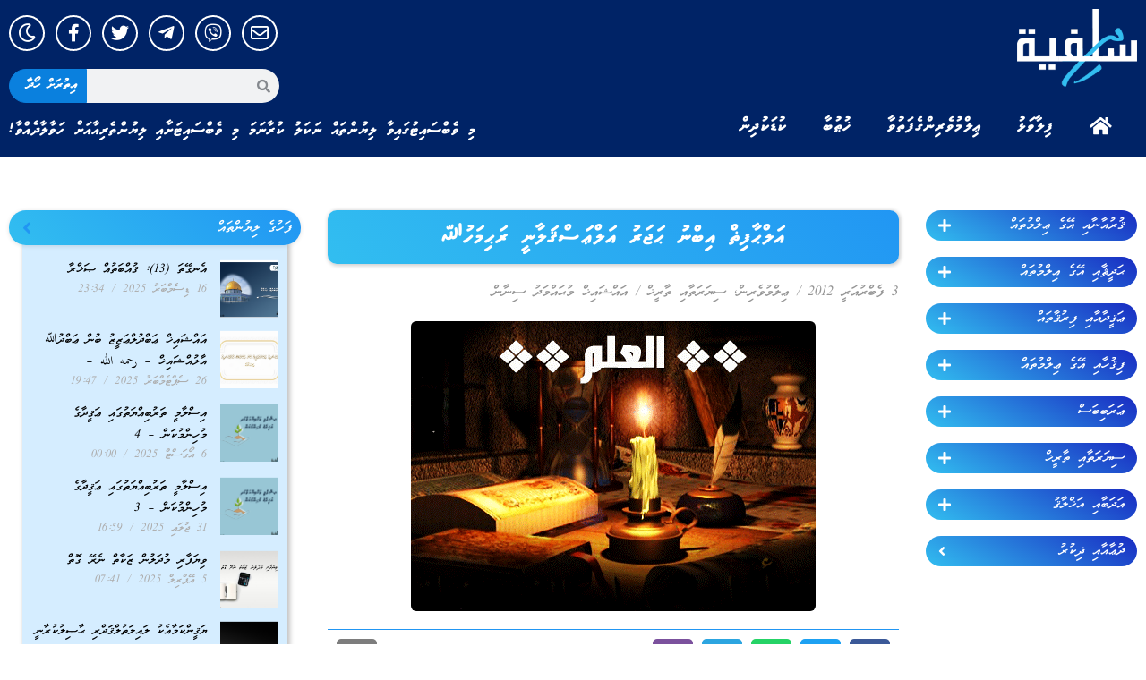

--- FILE ---
content_type: text/css
request_url: https://dhisalafiyyah.net/wp-content/uploads/elementor/css/post-40761.css?ver=1707387734
body_size: 131
content:
.elementor-40761 .elementor-element.elementor-element-4576509:not(.elementor-motion-effects-element-type-background), .elementor-40761 .elementor-element.elementor-element-4576509 > .elementor-motion-effects-container > .elementor-motion-effects-layer{background-color:var( --e-global-color-primary );}.elementor-40761 .elementor-element.elementor-element-4576509{transition:background 0.3s, border 0.3s, border-radius 0.3s, box-shadow 0.3s;padding:10px 0px 10px 0px;}.elementor-40761 .elementor-element.elementor-element-4576509 > .elementor-background-overlay{transition:background 0.3s, border-radius 0.3s, opacity 0.3s;}.elementor-40761 .elementor-element.elementor-element-6658f34{padding:0px 0px 10px 0px;}.elementor-40761 .elementor-element.elementor-element-c134ec7{text-align:left;}.elementor-40761 .elementor-element.elementor-element-c134ec7 .elementor-heading-title{color:var( --e-global-color-secondary );font-family:"Faseyha", Naskh;font-size:18px;font-weight:400;}.elementor-40761 .elementor-element.elementor-element-c134ec7 > .elementor-widget-container{padding:0px 10px 0px 20px;border-style:solid;border-width:0px 0px 0px 2px;border-radius:0px 0px 0px 0px;}.elementor-40761 .elementor-element.elementor-element-4aee484{text-align:right;}.elementor-40761 .elementor-element.elementor-element-4aee484 .elementor-heading-title{color:var( --e-global-color-secondary );font-family:"Faseyha", Naskh;font-size:18px;font-weight:400;}.elementor-40761 .elementor-element.elementor-element-4aee484 > .elementor-widget-container{padding:0px 0px 0px 10px;}.elementor-40761 .elementor-element.elementor-element-c5bf986 > .elementor-container > .elementor-column > .elementor-widget-wrap{align-content:center;align-items:center;}.elementor-40761 .elementor-element.elementor-element-c5bf986{padding:0px 0px 0px 0px;}.elementor-40761 .elementor-element.elementor-element-f3229bb > .elementor-element-populated{border-style:solid;border-width:1px 0px 0px 0px;border-color:#4FB0FF;transition:background 0.3s, border 0.3s, border-radius 0.3s, box-shadow 0.3s;}.elementor-40761 .elementor-element.elementor-element-f3229bb > .elementor-element-populated > .elementor-background-overlay{transition:background 0.3s, border-radius 0.3s, opacity 0.3s;}.elementor-40761 .elementor-element.elementor-element-0a5576b{text-align:center;}.elementor-40761 .elementor-element.elementor-element-0a5576b .elementor-heading-title{color:var( --e-global-color-secondary );font-family:"Faseyha", Naskh;font-size:18px;font-weight:400;}@media(max-width:767px){.elementor-40761 .elementor-element.elementor-element-4576509{padding:0px 0px 0px 0px;}.elementor-40761 .elementor-element.elementor-element-5774cff{width:50%;}.elementor-40761 .elementor-element.elementor-element-c134ec7 .elementor-heading-title{font-size:16px;}.elementor-40761 .elementor-element.elementor-element-232fa41{width:50%;}.elementor-40761 .elementor-element.elementor-element-4aee484 .elementor-heading-title{font-size:16px;}.elementor-40761 .elementor-element.elementor-element-0a5576b .elementor-heading-title{font-size:16px;}}